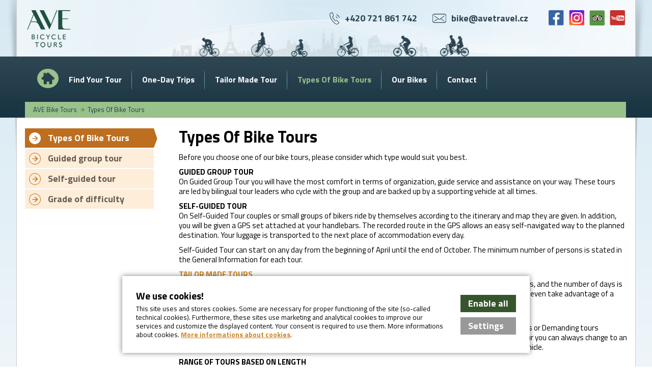

--- FILE ---
content_type: text/html; charset=UTF-8
request_url: https://www.bicycle-tours.cz/types-of-bike-tours
body_size: 5832
content:
<!DOCTYPE html PUBLIC "-//W3C//DTD XHTML 1.1//EN" "http://www.w3.org/TR/xhtml11/DTD/xhtml11.dtd">
<html xmlns="http://www.w3.org/1999/xhtml" xml:lang="en">
<head>
	<meta http-equiv="content-type" content="text/html; charset=utf-8" />
	<meta http-equiv="Content-language" content="en" />
	<meta http-equiv="expires" content="-1" />

	<title>AVE - bicycle tours | Types Of Bike Tours</title>
	<link rel="shortcut icon" href="/favicon.ico" />

	<meta name="viewport" content="width=device-width" />

	<meta name="author" content="PeopleForNet.cz" />
	<meta name="copyright" content="" />

    <meta name="description" content="Types Of Bike Tours;AVE - bicycle tours" />
	<meta name="keywords" content="Types,Bike,Tours,AVE,bicycle,tours,active vacation" />

	<meta name="robots" content="index,follow" />
	<meta name="googlebot" content="index,follow,snippet,archive" />
	<meta http-equiv="imagetoolbar" content="no" />

<meta name="google-site-verification" content="9hw6ZriNQbvEF_drn8ZDAtSkgizlNaVovkfUh_MTMUs" />
 	<link rel="stylesheet" type="text/css" href="/css/reset.css?nocache=1768998724" media="screen, print" />
 	<link rel="stylesheet" type="text/css" href="/css/default.css?nocache=1768998724" media="screen, print" />
	<link rel="stylesheet" type="text/css" href="/css/layout.css?nocache=1768998724" media="screen, print" />
	<link rel="stylesheet" type="text/css" href="/css/content.css?nocache=1768998724" media="screen, print" />
	<link rel="stylesheet" type="text/css" href="/css/flexslider.css?nocache=1768998724" media="screen" />
	<link rel="stylesheet" type="text/css" href="/css/jqvmap.css?nocache=1768998724" media="screen" />
	<link rel="stylesheet" type="text/css" href="/css/notebook.css?nocache=1768998724" media="screen" />
	<link rel="stylesheet" type="text/css" href="/css/tablet.css?nocache=1768998724" media="screen" />
	<link rel="stylesheet" type="text/css" href="/css/mobile.css?nocache=1768998724" media="screen" />
	<link rel="stylesheet" type="text/css" href="/css/galerie.css?nocache=1768998724" media="screen" />
    <link rel="stylesheet" href="/lytebox/lytebox.css" type="text/css" media="screen" />
    <link rel="stylesheet" type="text/css" href="/js/jquery/jquery-ui-1.8.22.custom.css" media="screen" />
    <script type="text/javascript" src="/lytebox/lytebox.js"></script>

    <script type="text/javascript">
        var PID = '';
    </script>

    <script type="text/javascript" src="https://ajax.googleapis.com/ajax/libs/jquery/1.8/jquery.min.js"></script>
    <script type="text/javascript" src="/js/jquery/jquery.easing.1.3.js"></script>
    <script type="text/javascript" src="/js/jquery/jquery.flexslider-min.js"></script>
    <script type="text/javascript" src="/js/jquery/jquery.vmap.js?rnd=1768998724"></script>
    <script type="text/javascript" src="/js/jquery/jquery.vmap.europe.js"></script>
    <script type="text/javascript" src="/js/jquery/jquery.justifiedGallery.min.js"></script>
    <script type="text/javascript" src="/js/jquery/jquery.fixer.js"></script>
    <script type="text/javascript" src="/js/jquery/jquery.nav.js"></script>
    <script type="text/javascript" src="/js/jquery/jquery-ui-1.8.22.custom.min.js"></script>
    <script type="text/javascript" src="/js/jquery/waypoints.min.js"></script>
	<script type="text/javascript" src="/js/jquery/waypoints-sticky.min.js"></script>
    <script type="text/javascript" src="/js/fce.js?rnd=1768998724"></script>
    

	<link href='https://fonts.googleapis.com/css?family=Titillium+Web:400,200,200italic,300,300italic,400italic,600,600italic,700,700italic,900&amp;subset=latin,latin-ext' rel='stylesheet' type='text/css' />


	<link href="/inc/cookies/style.css?nocache=1768998724" rel="stylesheet">
	<script src="/inc/cookies/scripts.js?nocache=1768998724" type="text/javascript"></script>
	<script>
	ANALYTICS = 0;
	MARKETING = 0;
	</script>
		
</head>

<body id="top" >



<div class="screen">
<div class="screen-in">
	<div class="content-width">
		<div class="head">

			<a class="to-home" href="http://www.bicycle-tours.cz/" title="Happy Bike Tours"><span>Happy Bike Tours</span></a>
			
			<div class="topinfo">
				
				<a href="tel:+420721861742" class="phone"><img src="/img/icons/phone.png" alt="Telefon" /><span>+420 721 861 742</span></a>
				<a href="mailto:bike@avetravel.cz" class="post"><img src="/img/icons/post.png" alt="E-mail" /><span>bike@avetravel.cz</span></a>
				
				<div class="head-social">
<a href="https://www.facebook.com/BicycleTours/" onclick="return !window.open(this.href)"><img src="/data/socialnimedia/75cf962a8803a3f57b0c7f1bbda8f9c1.jpg" alt="Facebook" /></a><a href="https://www.instagram.com/avebicycletours/" onclick="return !window.open(this.href)"><img src="/data/socialnimedia/9134f0f3af945a3a40b65e5639c4ab7f.png" alt="Instagram" /></a><a href="https://www.tripadvisor.com/Attraction_Review-g274707-d2191917-Reviews-Ave_Bicycle_Tours_Day_Tours-Prague_Bohemia.html" onclick="return !window.open(this.href)"><img src="/data/socialnimedia/63a3dce27658d890f162f52548c7ac52.jpg" alt="Tripadvisor" /></a><a href="https://www.youtube.com/user/EuropeBicycletour" onclick="return !window.open(this.href)"><img src="/data/socialnimedia/d41a1f9e4bbd981d637754805585231c.jpg" alt="Youtube" /></a>				</div>
			</div>
			
			
			<div class="menu-out content-width z999">
			<ul class="menu">
			<span class="menu-in cols">
<li class="m-home"><a href="http://www.bicycle-tours.cz/" title="Home"><span>Home</span></a></li><li ><a href="http://www.bicycle-tours.cz/find/" title="Find Your Tour"><span>Find Your Tour</span></a></li><li ><a href="http://www.bicycle-tours.cz/one-day-bicycle-trips/" title="ONE DAY BICYCLE TRIPS"><span>One-Day Trips</span></a></li><li ><a href="http://www.bicycle-tours.cz/tailor-made-tour/" title="Tailor Made Tour"><span>Tailor Made Tour</span></a></li><li  class="act"><a href="http://www.bicycle-tours.cz/types-of-bike-tours/" title="Types Of Bike Tours"><span>Types Of Bike Tours</span></a></li><li ><a href="http://www.bicycle-tours.cz/ave-bicycles/" title="Bikes we rent"><span>Our Bikes</span></a></li><li ><a href="http://www.bicycle-tours.cz/contact/" title="Contact"><span>Contact</span></a></li>		</span>	
			</ul>
			</div>
			<!-- <div class="langs">
<a href="http://www.bicycle-tours.cz/types-of-bike-tours" title="English" class="cols act en"><img src="/img/langs/EN.png" alt="English" /></a><a href="http://www.bicycle-tours.cz/cs/typy-tur" title="Česky" class="cols  cz"><img src="/img/langs/CZ.png" alt="Česky" /></a>			</div> -->

			<a class="showmenu" title="" href="javascript:;">
				<img src="/img/showmenu.png" alt="" />
				<strong>MENU</strong>
			</a>

		</div>
		
		
		
		
		
		
            <div class="path">
				<div class="path-in">
				<a href="/">AVE Bike Tours</a> &nbsp;<img src="/img/icons/path_arr.jpg" />&nbsp; Types Of Bike Tours				</div>
			</div>
		<div class="page">
			<div class="page-in cols">
<div class="l-r cols">



<div class="l floating"><ul class="pagemenu"><li class=" act parent"><a href="http://www.bicycle-tours.cz/types-of-bike-tours" title="Types Of Bike Tours"><span>Types Of Bike Tours</span></a></li><li class=""><a href="http://www.bicycle-tours.cz/guided-group-tour" title="Guided group tour"><span>Guided group tour</span></a></li><li class=""><a href="http://www.bicycle-tours.cz/self-guided-tour" title="Self-guided tour"><span>Self-guided tour</span></a></li><li class=""><a href="http://www.bicycle-tours.cz/grade-of-difficulty" title="Grade of difficulty"><span>Grade of difficulty</span></a></li></ul></div><div class="r" id="a-0"><h1>Types Of Bike Tours</h1><div class="format-text">

<p>Before you choose one of our bike tours, please consider which type would suit you best.</p>

<p><strong>GUIDED GROUP TOUR</strong><br />
On Guided Group Tour you will have the most comfort in terms of organization, guide service and assistance on your way. These tours are led by bilingual tour leaders who cycle with the group and are backed up by a supporting vehicle at all times.</p>

<p><strong>SELF-GUIDED TOUR</strong><br />
On Self-Guided Tour couples or small groups of bikers ride by themselves according to the itinerary and map they are given. In addition, you will be given a GPS set attached at your handlebars. The recorded route in the GPS allows an easy self-navigated way to the planned destination. Your luggage is transported to the next place of accommodation every day.</p>

<p>Self-Guided Tour can start on any day from the beginning of April until the end of October. The minimum number of persons is stated in the General Information for each tour.</p>

<p><strong><a href="/tailor-made-tour/">TAILOR MADE TOURS</a></strong><br />
Tailor-Made Tours can be designed to suit your own plans. You may wish to visit certain towns or other sites, and the number of days is not limited. You can ride with your luggage in panniers on your bicycle or have it delivered to the next hotel or even take advantage of a support vehicle and guide.</p>

<p><strong>GRADE OF DIFFICULTY</strong><br />
Refer to the Grade of Difficulty stated in each tour description. Choose between Easy, Moderate, Strenuous or Demanding tours depending on your physical ability and cycling skills and experience. Remember that even on a Strenuous Tour you can always change to an easier ride during a Guided Tour by shortening the daily programme and taking advantage of the support vehicle.</p>

<p><strong>RANGE OF TOURS BASED ON LENGTH</strong><br />
The majority of our tours are one-week tours over eight days seven nights with six biking days. We also offer a two-week leisure tour for those who want to dedicate more time to their holiday and prefer a more relaxed biking programme enriched by more time for sightseeing and relaxation. One-day trips are designed for those who want to make their stay in Prague more enjoyable and turn one or more days into active relaxation.</p>




</div>



</div>
          </div>
	      <div class="clear"></div>
            <h2 class="h1 blue">Recommended multi-day tours</h2>
            <div class="cols boxy">


                <a href="http://www.bicycle-tours.cz/along-vltava-river/" title="" class="box">
<img src="/data/tours/8fa1e35a26ce14db8cbd718592bf0b48.jpg" title="Cesky Krumlov to Prague" alt="Cesky Krumlov to Prague" />        			<span class="box-in">
<span class="rec-price-img">From 660 &euro;</span>								
        				<h3>Cesky Krumlov to Prague</h3>
        				<span class="rec-price">8-days / 7-nights / Guided or Self-guided</span>
        				<span class="box-more">more info &gt;</span>

        			</span>
        			<span class="box-bott"></span>
        		</a>
                <a href="http://www.bicycle-tours.cz/prague-to-vienna/" title="" class="box">
<img src="/data/tours/b44a634e4b6ff862e968f3ef75f89719.jpg" title="Prague to Vienna greenways" alt="Prague to Vienna greenways" />        			<span class="box-in">
<span class="rec-price-img">From 890 &euro;</span>								
        				<h3>Prague to Vienna greenways</h3>
        				<span class="rec-price">8-days / 7-nights / Guided or Self-guided</span>
        				<span class="box-more">more info &gt;</span>

        			</span>
        			<span class="box-bott"></span>
        		</a>
                <a href="http://www.bicycle-tours.cz/prague-to-dresden/" title="" class="box third">
<img src="/data/tours/c94bba7e7d15b936f70c996809e213a3.jpg" title="Prague to Dresden (Along the Elbe River)" alt="Prague to Dresden (Along the Elbe River)" />        			<span class="box-in">
<span class="rec-price-img">From 550 &euro;</span>								
        				<h3>Prague to Dresden (Along the Elbe River)</h3>
        				<span class="rec-price">6-days / 5-nights / Guided or Self-guided</span>
        				<span class="box-more">more info &gt;</span>

        			</span>
        			<span class="box-bott"></span>
        		</a>
</div>            </div>
		</div>
	</div>
	<div class="foot">
		<div class="content-width">
			<div class="foot-in">
				<div class="foot-logo-out"><img src="/img/footlogo.png" alt="" class="foot-logo" /></div>
				<ul class="footmenu">
<li ><a href="http://www.bicycle-tours.cz/" title="AVE Bicycle Tours"><span>Home</span></a></li><li ><a href="http://www.bicycle-tours.cz/booking/" title="Booking conditions"><span>Booking conditions</span></a></li><li ><a href="http://www.bicycle-tours.cz/contact/" title="Contact"><span>Contact</span></a></li><li ><a href="http://www.bicycle-tours.cz/aboutave/" title="About AVE"><span>About AVE</span></a></li><li ><a href="http://www.bicycle-tours.cz/travel-reports/" title="Reviews of AVE bicycle tours"><span>Reviews</span></a></li><li ><a href="http://www.bicycle-tours.cz/gdpr/" title="Personal Data Protection Policy"><span>GDPR</span></a></li>				</ul>

				<div class="foot-social">
<a href="https://www.facebook.com/BicycleTours/" onclick="return !window.open(this.href)"><img src="/data/socialnimedia/75cf962a8803a3f57b0c7f1bbda8f9c1.jpg" alt="Facebook" /></a><a href="https://www.instagram.com/avebicycletours/" onclick="return !window.open(this.href)"><img src="/data/socialnimedia/9134f0f3af945a3a40b65e5639c4ab7f.png" alt="Instagram" /></a><a href="https://www.tripadvisor.com/Attraction_Review-g274707-d2191917-Reviews-Ave_Bicycle_Tours_Day_Tours-Prague_Bohemia.html" onclick="return !window.open(this.href)"><img src="/data/socialnimedia/63a3dce27658d890f162f52548c7ac52.jpg" alt="Tripadvisor" /></a><a href="https://www.youtube.com/user/EuropeBicycletour" onclick="return !window.open(this.href)"><img src="/data/socialnimedia/d41a1f9e4bbd981d637754805585231c.jpg" alt="Youtube" /></a>				</div>

			</div>
			
			<div class="foot-aut">
				<div class="copy">AVE Travel - bicycle tours</div>
				<div class="made">Tvorba www stránek <a href="http://www.peoplefornet.cz" onclick="return !window.open(this.href)">People For Net a.s.</a></div>
			</div>
		</div>
	</div>
	
	
<div class="partneri"><div class="content-width"><a href="http://www.hotelaida.cz" title="Hotel Aida" target="blank">Hotel Aida</a>, <a href="http://www.hotelbishopshouse.cz/" title="Hotel Bishop´s House" target="blank">Hotel Bishop´s House</a>, <a href="https://www.blackstarsuites.cz/" title="Hotel Black Star Suites" target="blank">Hotel Black Star Suites</a>, <a href="http://www.clementin.cz/" title="Hotel Clementin" target="blank">Hotel Clementin</a>, <a href="https://www.hotelessence.cz/" title="Hotel Essence" target="blank">Hotel Essence</a>, <a href="http://www.hotelgoldenstar.cz/" title="Hotel Golden Star" target="blank">Hotel Golden Star</a>, <a href="https://www.hotelharmony.cz/" title="Hotel Harmony" target="blank">Hotel Harmony</a>, <a href="http://www.hotelmonastery.cz/" title="Hotel Monastery" target="blank">Hotel Monastery</a>, <a href="http://www.hotelmucha.cz/" title="Hotel Mucha" target="blank">Hotel Mucha</a>, <a href="https://www.hotelredlion.cz/" title="Hotel Red Lion" target="blank">Hotel Red Lion</a>, <a href="http://www.hoteltaurus.cz/" title="Hotel Taurus" target="blank">Hotel Taurus</a>, <a href="http://www.hoteltheatrino.cz/" title="Hotel Theatrino" target="blank">Hotel Theatrino</a>, <a href="http://www.hotelthreestorks.cz/" title="Hotel Three Storks" target="blank">Hotel Three Storks</a>, <a href="http://www.hotelwaldstein.cz/" title="Hotel Waldstein" target="blank">Hotel Waldstein</a>, <a href="https://www.restaurant-guide.cz/en/" title="Prague restaurants" target="blank">Prague restaurants</a></div></div>	
</div>

	<!-- <div class="side-social">
<a href="https://www.facebook.com/BicycleTours/" onclick="return !window.open(this.href)"><img src="/data/socialnimedia/17c53f779dcc7600e2bafa1b119de0fe.jpg" alt="Facebook" title="Facebook" /></a><a href="https://www.instagram.com/avebicycletours/" onclick="return !window.open(this.href)"><img src="/data/socialnimedia/20c8f8cf7e613b41cdf092f1515de87a.png" alt="Instagram" title="Instagram" /></a><a href="https://www.tripadvisor.com/Attraction_Review-g274707-d2191917-Reviews-Ave_Bicycle_Tours_Day_Tours-Prague_Bohemia.html" onclick="return !window.open(this.href)"><img src="/data/socialnimedia/27b6fffa11c44b2ac808ebdeca2cd60e.jpg" alt="Tripadvisor" title="Tripadvisor" /></a><a href="https://www.youtube.com/user/EuropeBicycletour" onclick="return !window.open(this.href)"><img src="/data/socialnimedia/5c5d32a90eae92d73aba4cd3c2656076.jpg" alt="Youtube" title="Youtube" /></a>	</div> -->
</div>


<style>
.cookies-popup-short {
	position: fixed;
	bottom: 2em;
	left: 50%;
	transform: translateX(-50%);
	box-shadow: rgba(0,0,0,0.5) 0 0 10px;
	background-color: white;
	padding: 2em;
	font-size: 90%;
	width: 800px;
	max-width: 96%;
	text-align: left;
	z-index: 999999;
	box-sizing: border-box;
}
.cookies-popup-short-in {
	display: flex;
	justify-content: space-between;
	align-items: center;
}
.cookies-popup-short-in p {
	padding: 0;
}
.cookies-popup-short-buttons {
	display: flex;
	flex-direction: column;
	margin-left: 30px;
	white-space: nowrap;
}
.cookies-popup-short-buttons > * {
	padding-inline: 2em;
}
.cookies-button-disable {
	background-color: #999;
}

@media (max-width:767px) {	
	.cookies-popup-short {
		bottom: 7em;	
	}
	.cookies-popup-short-in {
		flex-direction: column;
	}
	.cookies-popup-short-buttons {
		margin-left: 0;
		margin-top: 20px;
	}
}
</style>
<div id="cookies-shortpopup" class="cookies-popup-short">
	<div class="cookies-popup-short-in">
		<div>
			<h3 class="tmg-0">We use cookies!</h3>            
			
<p>This site uses and stores cookies. Some are necessary for proper functioning of the site (so-called technical cookies). Furthermore, these sites use marketing and analytical cookies to improve our services and customize the displayed content. Your consent is required to use them. More informations about cookies. <a href="cookies">More informations about cookies</a>.</p>
		</div>
		<form method="post" onsubmit="return false">
			<div class="cookies-popup-short-buttons">
				<a href="#" class="button bmg-10" onclick="return !saveCookies(1, false)">Enable all</a>
				<a href="#" class="button cookies-button-disable" onclick="return !ocCookiePopup(true)">Settings</a>
			</div>
		</form>
	</div>
</div><div id="cookies-canvas" class="cookies-canvas hidden"></div>
<div id="cookies-popup" class="format-text cookies-popup hidden">
	<h2>We use cookies!</h2>
	
<p>This site uses and stores cookies. Some are necessary for proper functioning of the site (so-called technical cookies). Furthermore, these sites use marketing and analytical cookies to improve our services and customize the displayed content. Your consent is required to use them. More informations about cookies. <a href="cookies">More informations about cookies</a>.</p>
	
	<form method="post" onsubmit="return false">
		<span class="inline-block rmg-10 bmg-10"><input type="checkbox" name="tcks" id="tcks" value="Y" class="check" checked disabled /><label class="checkbox" for="tcks">Technical cookies</label></span>
		<span class="inline-block rmg-10 bmg-10"><input type="checkbox" name="acks" id="acks" value="Y" class="check" /><label class="checkbox" for="acks">Analytical cookies</label></span>
		<span class="inline-block rmg-10 bmg-10"><input type="checkbox" name="mcks" id="mcks" value="Y" class="check" /><label class="checkbox" for="mcks">Marketing cookies</label></span>
		<div class="cookies-popup-buttons">
			<a href="#" class="button cookies-button-disable" onclick="return !saveCookies(0, true)">Save settings</a>
			<a href="#" class="button" onclick="return !saveCookies(1, true)">Enable all</a>
		</div>
	</form>
</div><script>
head_analytics = '<!-- Google Tag Manager --><script>(function(w,d,s,l,i){w[l]=w[l]||[];w[l].push({\'gtm.start\':new Date().getTime(),event:\'gtm.js\'});var f=d.getElementsByTagName(s)[0],j=d.createElement(s),dl=l!=\'dataLayer\'?\'&l=\'+l:\'\';j.async=true;j.src=\'https://www.googletagmanager.com/gtm.js?id=\'+i+dl;f.parentNode.insertBefore(j,f);})(window,document,\'script\',\'dataLayer\',\'GTM-K55G5DT\');</'+'script><!-- End Google Tag Manager -->';
body_analytics = '<!-- Google Tag Manager (noscript) --><noscript><iframe src="https://www.googletagmanager.com/ns.html?id=GTM-K55G5DT"height="0" width="0" style="display:none;visibility:hidden"></iframe></'+'noscript><!-- End Google Tag Manager (noscript) -->';
head_marketing = '';
body_marketing = '';
</script>

</body>
</html>

--- FILE ---
content_type: text/css
request_url: https://www.bicycle-tours.cz/css/default.css?nocache=1768998724
body_size: 2056
content:
.cols:after, .clearfix:after { content:"."; display:block; height:0; clear:both; visibility:hidden; }
* html .cols, * html .clearfix	{ height:1%; }
.clearfix	{ display:block; }
.clearfix, .cols { =zoom:1;} 




textarea, input, select {
	font-size:13px;
	font-family:Titillium Web, tahoma, sans serif;
}

/*** default ***/
td, th {
	_font-size /**/:80%;
	padding:0;
}
.transparent, .transparent td, .transparent th {
	border:0!important;
	background:none!important;
	text-align:left;
}
input.kod {
	width:190px!important;
}
.check {
	width:auto!important;
	border:0!important;
	margin:0 0 0 0!important;
	padding:0!important;
	background:none!important;
	border-radius:0!important;
	position:relative;
	top:1px;
}
a {
  text-decoration:underline;
  font-weight:bold;
}
a:hover {
  text-decoration:none;
}
img {
	border:0;
}
hr {
	border:1px solid #F9F9F1;
	border-bottom:1px solid #DED7C7;
}
table {
	border-collapse:collapse;
	border-spacing:0;
}
form {
	margin:0;
	padding:0;
}
input, textarea, select {
	background:#fff;
	padding:4px;
	border:1px solid #666!important;
	color:#000;
	border-radius:2px;
	max-width:100%!important;
}
textarea {
	overflow:auto;
	width:100%!important;
}
select {
	cursor:pointer;
}
label {
	font-weight:normal;
}
input.submit {
  padding:10px 15px 10px 15px;
	=padding:0 0 0 0;
	cursor:hand;
	cursor:pointer;
	width:auto!important;
	color:#fff;
	font-size:18px;
	margin:0 0 0 0;
	line-height:1em;
	height:auto;
	background:#BC6F1D;
	font-weight:bold;
	text-align:center;
	border:none!important;
	text-transform:uppercase;
}
a.to-home {
	display:block;
	position:absolute;
	top:0;
	z-index:5!important;
}
a.to-home span {
	display:none;
}
.hidden {
	display:none;
}
p {
	margin:0 0 0 0;
	padding:0 0 15px 0;
	line-height:1.3em!important;
}
.clear {
	clear:both;
	font-size:0px;
	line-height:0px;
	height:0px;
}
.clear-absolute {
  display:block;
	clear:both;
}
.block {
	display:block!important;
}
.t-center {
	text-align:center!important;
}
.t-left {
	text-align:left!important;
}
.t-right {
	text-align:right!important;
}
.no-float {
	float:none!important;
}
.f-right {
	float:right!important;
}
.f-left {
	float:left!important;
}
img.f-left {
	margin:0 15px 5px 0;
}
img.f-right {
	margin:0 0 5px 15px;
}
.small-font {
	font-size:90%!important;
}
.small-font2 {
	font-size:80%!important;
}
.big-font {
	font-size:110%!important;
}
.big-font2 {
	font-size:130%!important;
}
.big-font3 {
	font-size:200%!important;
}
.bold {
	font-weight:bold!important;
}
.no-bord {
	border:0!important;
}
.no-r-mg {
	margin-right:0!important;
}
.no-l-mg {
	margin-left:0!important;
}
.no-b-mg {
	margin-bottom:0!important;
}
.no-padd {
	padding:0!important;
}
.no-bg {
	background:none!important;
}
.no-bold {
	font-weight:normal!important;
}
.no-float {
	float:none!important;
}
.inline {
	display:inline!important;
}
.block {
	display:block!important;
}
.w-100pro {
	width:100%!important;
}
img.max-100pro {
	max-width:100%!important;
}
.w-90pro {
	width:95%!important;
}
.wauto {
	width:auto!important;
}
.v-top {
	vertical-align:top!important;
}
.v-center {
	vertical-align:middle!important;
}
.v-bott {
	vertical-align:bottom;
}
.red {
	color:red!important;
}
.green {
	color:#98C08B!important;
}
.darkgreen {
	color:#3e5b32!important;
}
.blue {
	color:#5FC3EB!important;
}
.black {
	color:black!important;
}
.grey {
	color:#666!important;
}
.white {
	color:white!important;
}
.yellow {
	color:#AF9D49!important;
}
.orange {
	color:#BC6F1D!important;
}
.lightorange {
	color:#F1AC64!important;
}
.brown {
	color:#C75A1E!important;
}
.orange2 {
	color:#E36332!important;
}
.delmsg {
	color:Red!important;
	font-weight:bold;
}
.orange-bg {
	background:#F5A700!important;
}
.green-bg {
	background:#93BC19!important;
}
.blue-bg {
	background:#5FC3EB!important;
}
.red-bg {
	background:red!important;
	color:white!important;
	padding:0 5px 0 5px!important;
}
.nowrap {
	white-space:nowrap!important;
}
.only-print {
	display:none;
}
.overflow {
	overflow: auto!important;
}

.pc-hidden, .tablet-show {
	display:none!important;
}

/*** bottom margin ***/
.bmg-3 {margin-bottom:3px!important}
.bmg-5 {margin-bottom:5px!important}
.bmg-15 {margin-bottom:15px!important}
.bmg-10 {margin-bottom:10px!important}
.bmg-20 {margin-bottom:20px!important}
.bmg-30 {margin-bottom:30px!important}

/*** top margin ***/
.tmg--10 {margin-top:-10px;position:relative;z-index:10;}
.tmg--20 {margin-top:-20px;position:relative;z-index:10;}
.tmg--40 {margin-top:-40px;position:relative;z-index:10;}
.tmg--50 {margin-top:-50px;position:relative;z-index:10;}
.tmg--60 {margin-top:-60px;position:relative;z-index:10;}
.tmg--80 {margin-top:-80px;position:relative;z-index:10;}
.tmg-0 {margin-top:0px!important}
.tmg-3 {margin-top:3px!important}
.tmg-4 {margin-top:4px!important}
.tmg-5 {margin-top:5px!important}
.tmg-15 {margin-top:15px!important}
.tmg-10 {margin-top:10px!important}
.tmg-20 {margin-top:20px!important}
.tmg-30 {margin-top:30px!important}
.tmg-35 {margin-top:35px!important}
.tmg-40 {margin-top:40px!important}
.tmg-45 {margin-top:45px!important}
.tmg-50 {margin-top:50px!important}

/*** right margin ***/
.rmg-0 {margin-right:0px!important}
.rmg-3 {margin-right:3px!important}
.rmg-5 {margin-right:5px!important}
.rmg-7 {margin-right:7px!important}
.rmg-15 {margin-right:15px!important}
.rmg-10 {margin-right:10px!important}
.rmg-20 {margin-right:20px!important}
.rmg-30 {margin-right:30px!important}
.rmg-50 {margin-right:50px!important}

/*** left margin ***/
.lmg-3 {margin-left:3px!important}
.lmg-5 {margin-left:5px!important}
.lmg-15 {margin-left:15px!important}
.lmg-10 {margin-left:10px!important}
.lmg-20 {margin-left:20px!important}
.lmg-30 {margin-left:30px!important}
.lmg-50 {margin-left:50px!important}
.lmg-80 {margin-left:80px!important}
.lmg-100 {margin-left:100px!important}
.lmg-140 {margin-left:140px!important}

/*** bottom padding ***/
.bpd-0 {padding-bottom:0!important;}

/*** left padding ***/
.lpd-5 {padding-left:5px!important;}
.lpd-10 {padding-left:10px!important;}

/*** top padding ***/
.tpd-8 {
	padding-top:8px!important;
}



/**** hlasky a chyby **********************************************************/

tr.formerror label, tr.form-error label, .error-color {
	color:red!important;
}
tr.formerror input, tr.formerror textarea,
tr.form-error input, tr.form-error textarea, span.form-error input, .error-border {
	border:1px solid red!important;
}
.report {
	padding:15px 15px 15px 15px;
	text-align:left;
	margin:0 0 10px 0;
	font-weight:bold;
	border-radius:5px;
}
.err {
	background:#CF2121;
	color:white;
	border:1px solid #CE3434;
}
.ok {
	background:#5EB52A;
	color:white;
	border:1px solid #5EB52A;
}
.warning {
	background:#D9A60D;
	color:white;
	border:1px solid #B78A04;
}
.err strong, .err a, .ok strong, .ok a, .warning strong, .warning a {
	color:white;
}
.info {
	background:#eee;
	color:black;
	border:1px solid #ccc;
}
.info strong {
	color:black;
}






/**** forms **********************************************************/

.half {width:48%!important;}
.period {width:371px!important;}
.two-period {width:778px!important;}
.extratiny {width:20px!important;}
.tiny {width:35px!important;}
.small {width:50px!important;}
.little {width:70px!important;}
.normal {width:150px!important;}
.medium {width:190px!important;}
.bigmedium {width:215px!important;}
.middle {width:230px!important;}
.middleplus {width:250px!important;}
.moremiddle {width:270px!important;}
.big {width:350px!important;}
.morebig {width:410px!important;}
.extrabig {width:450px!important;}
.huge {width:575px!important;}
.extramax {width:610px!important}
.max {width:690px!important}

.smalllong {height:35px!important;}
.nolong {height:50px!important;}
.long {height:100px!important;}
.biglong {height:200px!important;}
.extralong {height:300px!important;}
.maxlong {height:500px!important;}




--- FILE ---
content_type: text/css
request_url: https://www.bicycle-tours.cz/css/layout.css?nocache=1768998724
body_size: 2300
content:
body {  margin:0 0 0 0;  padding:0;  font:15px Titillium Web, tahoma, arial, verdana, sans serif;  text-align:center;  color:#000;  line-height:1em;  background:url(../img/bg.jpg) repeat-x top left #fff;}a.to-home {  margin:20px 0 0 20px;	width:117px;	height:73px;	background:url(../img/logo.png) no-repeat top left;}/**** layout **********************************************************/div.screen {	text-align:left;	background:url(../img/top_shadow.png) no-repeat top center ;}div.page {	padding:232px 0 0 0;}div.page-in {	padding:20px 16px 100px 16px;	margin:0 -1px 0 -1px;	border-left:1px solid #ccc;	border-right:1px solid #ccc;	background:url(../img/foot_bikers.png) no-repeat bottom left white;}.homepage div.page-in {	padding-top:0;}.content-width {	position:relative;	width:1214px;	height:auto;	margin:0 auto 0 auto;}div.l-r {	margin:0 0 20px 0;	padding:0 0 15px 0;	border-bottom:1px solid #CCCCCC;	position:relative;}div.l {	float:left;	width:260px;}div.r {	float:right;	width:880px;}.floating {	position:absolute;	top:0;}/**** head **********************************************************/div.head {	height:111px;	width:100%;	position:absolute;	top:0;	left:-1px;	z-index:3;	background:url(../img/head.jpg) no-repeat top center;	border-left:1px solid #ccc;	border-right:1px solid #ccc;}/*** foot side ***/div.side-social {	position:absolute;	left:0;	top:250px;	z-index:999;}div.side-social a {	display:block;	margin:0 0 7px 0;}/*** topinfo ***/div.topinfo {	position:absolute;	right:20px;	top:20px;	display:flex;}div.topinfo > * {	display:flex;	align-items:center;	text-decoration:none;	color:#2D4551;	margin:0 0 0 30px;	font-size:120%;}div.topinfo > * img {	margin:0 10px 0 0;}div.topinfo > a:hover {	color:black;}div.topinfo .head-social img {	width:30px;	margin:0 0 0 10px;}/*** langs ***/div.langs {	position:absolute;	top:20px;	right:20px;}div.langs a {	display:block;	float:left;	margin:0 0 0 0;	width:37px;	height:37px;}div.langs a img {	display:block;	margin:4px 0 0 4px;}div.langs a.act {	background:url(../img/langs/act.png) no-repeat top left;}div.langs-menu {	display:none;	position:absolute;	top:50px;	right:11px;	background:#99C18B;	padding:2px 4px 2px 4px;	border-radius:16px;}div.langs-menu a {	display:block;	margin:2px 0 2px 0;}div.langs-menu a img {	display:block;}/*** path ***/div.path {	position:absolute;	top:200px;	margin:0 16px 0 16px;	width:1180px;	color:#203A47;	font-weight:normal;}div.path-in {	padding:8px 16px 8px 16px;	background:#99C18B;	font-size:13px;}div.path a {	text-decoration:none;	color:#203A47;	font-weight:normal;}div.path a:hover {	text-decoration:underline;}/*** menu ***/ul.menu {	position:absolute;	top:135px;	left:40px;	margin:0;	padding:0;}ul.menu li {	float:left;	padding:0;	margin:0;}ul.menu li a {	float:left;	display:block;	color:white;	text-decoration:none;	font-size:16px;	font-weight:bold;	padding:14px 20px 14px 20px;	background:url(../img/menu/bord.png) no-repeat right center;}ul.menu li.m-home a {	width:42px;	height:38px;	background:url(../img/icons/home.png) no-repeat top left;	margin:0 0 0 0;	padding:0;}ul.menu li.m-home a span {	display:none;}ul.menu li a:hover {	color:#ddd;}ul.menu li.act a {	color:#99C18B;}ul.menu.stuck {	position: fixed;	width: 100%;	background-image:url(../img/menu/bg.jpg);	background-position:top center;	left: 0;	top: 0;	z-index:99;}ul.menu.stuck a {}ul.menu.stuck span.menu-in {	display:block;	width:1134px;	margin:auto;	padding:15px 0 10px 0;}.z999 {	position:relative;	z-index:999!important;}.sticky-wrapper {	height:auto!important;}/*** showmenu ***/a.showmenu {	display:none;	position:absolute;	top:123px;	left:10px;	text-decoration:none;	color:white;	font-size:16px;	text-transform:uppercase;	padding:0 0 0 0;	border-radius:3px;}a.showmenu img {	display:block;	float:left;	margin:0 8px 0 0;}a.showmenu strong {	display:block;	float:left;	margin:10px 0 0 0;	font-weight:bold;}a.showmenu:hover {	color:#ddd;}/*** pagemenu ***/ul.pagemenu li {	padding:0 7px 0 0;	height:38px;	margin:0 0 2px 0;}ul.pagemenu li a {	display:block;	height:38px;	line-height:38px;	background:url(../img/submenu/li.png) no-repeat 8px 8px #FEEDD9;	color:#655D52;	text-decoration:none;	font-weight:bold;	font-size:18px;	margin:0 0 0 0;	padding:0 0 0 45px;}ul.pagemenu li.pagemenu-up a {	background-image:url(../img/submenu/li_up.png);}ul.pagemenu li a:hover {	background-color:#FDD9AC;	color:#A56A1E;}ul.pagemenu li.act {	background:url(../img/submenu/act_arr.gif) no-repeat right top;}ul.pagemenu li.act a {	background:url(../img/submenu/li_act.png) no-repeat 8px 8px #BD6E1F;	color:white;}ul.pagemenu li.act.pagemenu-up {	background:none;}ul.pagemenu li.act.pagemenu-up a {	background:url(../img/submenu/li_up.png) no-repeat 8px 8px #FEEDD9;	color:#655D52;}ul.pagemenu li.act.pagemenu-up a:hover {	background-color:#FDD9AC;	color:#A56A1E;}/*** ul-up ***/ul.ul-up li {	padding:0 7px 0 0;	height:38px;	margin:0 0 2px 0;}ul.ul-up li a {	display:block;	height:38px;	line-height:38px;	background:url(../img/submenu/li_up.png) no-repeat 8px 8px #FEEDD9;	color:#655D52;	text-decoration:none;	font-weight:bold;	font-size:18px;	margin:0 0 0 0;	padding:0 0 0 45px;}ul.ul-up li a:hover {	background-color:#FDD9AC;	color:#A56A1E;}ul.ul-up li.act {	background:none;}ul.ul-up li.act a {	background:url(../img/submenu/li_up.png) no-repeat 8px 8px #FEEDD9;	color:#655D52;}ul.ul-up li.act a:hover {	background-color:#FDD9AC;	color:#A56A1E;}/*** slider ***/.flexslider-out {	position:relative;	top:-35px;	border:5px solid #98C08B;	background:white;	display:flex;	justify-content:space-between;}.flexslider-out .search-box {	flex:1;}.flexslider-out .flexslider {	flex:2;	margin:0 0 0 0;	height:auto;}.flexslider-out .flexslider .slides, .flexslider-out .flexslider .slides li, .flexslider-out .flexslider .slides, .flexslider-out .flexslider .slides li a {	height:100%;}.flexslider-out .flexslider .slides li a {	background-size:cover;	background-position:center center;	display:block;}.flexslider li span.slide-desc {	position:absolute;	bottom:15px;	left:0;	color:white;}.flexslider li span.slide-desc span {	float:left;	background-color:rgba(80, 107, 71, 0.8);	padding:20px 20px 20px 20px;	font-size:26px;	font-weight:normal;}.flexslider li span.slide-desc em {	float:left;	background-color:rgba(55, 85, 44, 0.8);	padding:20px 20px 20px 20px;	font-style:normal;	font-weight:normal;	font-size:16px;}.flexslider li span.slide-desc em:hover {	background-color:rgba(55, 85, 44, 1);}.flexslider-detail {	position:relative;	top:0;	float:right;	margin:0 0 0 0;	width:50%;	height:auto;	border:none;	background:none;}.flexslider-detail img {	width:100%;	display:block;}.flexslider-detail .flex-direction-nav a {	width: 19px;	height: 35px;	margin: -17px 0 0 20px;	background-size: contain;}.flexslider-detail .flex-direction-nav .flex-next {	margin: -17px 20px 0 0;	background-size: contain;}/**** foot **********************************************************/div.foot {	background:url(../img/foot_bg.jpg) repeat-x top center #1A3542;	color:#cdcdcd;}div.foot-in {	background:url(../img/foot_bg.jpg) repeat-x top center #1A3542;	padding:40px 16px 15px 16px;	display:flex;	align-items:center;	justify-content:space-between;}div.foot strong {	color:#ddd;}div.foot a {	color:#cdcdcd;	font-weight:normal;	text-decoration:none;}div.foot a:hover {	color:#aaa;	text-decoration:none;}img.foot-logo {	margin:0 0 0 0;}/*** footmenu ***/ul.footmenu {	margin:0;	padding:0;	display:flex;	flex-wrap:wrap;}ul.footmenu li {	padding:0;	margin:0;}ul.footmenu li a {	float:left;	display:block;	color:white;	text-decoration:none;	font-size:18px;	font-weight:bold;	padding:14px 25px 14px 25px;}ul.footmenu li:last-child a {	background:none;}ul.footmenu li a:hover {	color:#ddd;}ul.footmenu li.act a {	color:#99C18B;}/*** foot social ***/div.foot-social {}div.foot-social a {	display:inline-block;	margin:0 0 0 10px;}/*** foot aut ***/div.foot-aut {	color:#cdcdcd;	text-align:left;	padding:0 16px 15px 16px;}div.copy {	margin:0 0 10px 0;	font-size:14px;}div.made {	font-size:12px;}/**** partneri **********************************************************/div.partneri {	background:#2C4450;	color:#BFC4C8;	padding:15px 0 15px 0;}div.partneri a {	color:#BFC4C8;	text-decoration:none;	font-weight:normal;	font-size:13px;	display:inline-block;	margin:0 0 0 5px;	white-space:nowrap;}/*** popup ***/.canvas {	width:100%;	height:100%;	position:fixed;	top:0;	left:0;	background:rgba(0,0,0,0.8);	z-index:9998;}.popup {	width:630px;	max-width: 96%;	height:auto;	position:absolute;	top:100px;	left:50%;	transform: translateX(-50%);	background:white;	padding:10px;	z-index:9999;	text-align:center;		box-sizing:border-box;}.popup-in {	position:relative;}.popup-close {	position:absolute;	right: 0;	top: 0;}

--- FILE ---
content_type: text/css
request_url: https://www.bicycle-tours.cz/css/content.css?nocache=1768998724
body_size: 2996
content:
a {
  color:#CD8729;
  text-decoration:underline;
}
a:hover {
  text-decoration:none;
}

h1, .h1 {
	margin:0 0 15px 0;
	padding:0 0 0 0;
	font-size:32px;
	line-height:1em;
	font-weight:bold;
	color:black;
}

h2, .h2 {
	margin:20px 0 10px 0;
	padding:0;
	font-size:24px;
	color:#000;
	line-height:1.3em;
}
h3, .h3 {
	margin:15px 0 5px 0;
	padding:0;
	font-size:19px;
	color:#000;
	line-height:1.3em;
}
h4, .h4 {
	margin:10px 0 3px 0;
	padding:0;
	font-size:17px;
	color:#000;
	line-height:1.3em;
}
h5, .h5 {
	margin:0 0 3px 0;
	padding:0;
	font-size:13px;
	color:#000;
	font-weight:normal;
	line-height:1.3em;
}
.h-menu {
	font-size:28px;
	line-height:1em;
	color:#BC6F1D;
	font-weight:normal;
	margin:40px 0 10px 0;
	padding:10px 0 0 30px;
	background:url(../img/icons/h_arr.png) no-repeat 0 13px;
}
.kotva {
	position:relative;
	top:-60px;
}

.blok {
	padding:15px;
	background:#f5f5f5;
	border:1px solid #e5e5e5;
	border-bottom:2px solid #e5e5e5;
}
.blok-orange {
	background:#FEEDD9;
	border-color:#BC6F1D;
}


/**** format text **********************************************************/

div.format-text {
}
div.format-text h2, div.format-text h3, div.format-text h4, div.format-text h5 {
	font-weight:bold;
	margin-top:0;
}
div.format-text table {
	border-collapse:collapse;
	border-spacing:0;
	width:100%;
	border:0!important;
	margin:0 0 10px 0;
}
div.format-text table th, div.format-text table td {
	white-space:nowrap;
	vertical-align:top;
	padding:8px 5px 5px 0;
	border:0!important;
}
div.format-text table thead th {
	padding-right:0;
}
div.format-text table td, div.format-text table th {
	border-bottom:1px solid #ccc!important;
}
div.format-text table td {
	padding:5px 0 5px 0;
}
div.format-text p {
	margin:0 0 0 0;
	padding:0 0 10px 0;
}
div.format-text hr {
	border:#fff;
	border-bottom:1px solid #ccc;
}
div.format-text ul, div.format-text ol {
	margin:0 0 10px 25px;
	padding:0;
	line-height:1.2em;
}
div.format-text ul li {
	list-style:disc;
	margin:0 0 7px 0;
	padding:0 0 0 0;
	text-align:left;
}
div.format-text ol li {
	margin:0 0 7px 25px;
	padding:0 0 0 0;
	text-align:left;
}
div.format-text ul.double-li {
	float:left;
	width:260px;
	margin-right:20px;
}
div.format-text img {
	border:2px solid #ccc;
	margin:0 0 5px 0;
}
div.format-text img.f-left {
	margin:0 15px 5px 0;
}
div.format-text img.f-right {
	margin:0 0 5px 15px;
}
div.format-text .half {
	width:480px!important;
}
div.unusedfotos a, div.galerie a {
	display:block;
	float:left;
	width:162px;
	height:120px;
	text-align:center!important;
	border:1px solid #ccc;
	background:white;
	margin:0 7px 7px 0;
}
div.unusedfotos a span, div.galerie a span {
	display:table-cell;
	width:162px;
	height:120px;
	text-align:center!important;
	vertical-align:middle;
}
div.unusedfotos a img, div.galerie a img {
	display:block;
	float:none;
	margin:0 auto 0 auto;
	border:none;
}
div.format-text a:hover, div.unusedfotos a:hover, div.galerie a:hover {
	border-color:#aaa;
}
div.unusedfotos a:hover img, div.galerie a:hover img {
	border:none;
}

/*** ul def ***/
ul.def {
	margin:0 0 0 0;
	padding:0;
}
ul.def li {
	margin:0 0 9px 0;
	padding:0 0 0 0;
	line-height:1.3em;
	color:#07892F;
	font-weight:bold;
}


/*** table1 ***/
table.table1 {
	width:100%;
}
table.table1 th, table.table1 td {
	vertical-align:top;
}
table.table1 th {
	width:130px;
	font-size:90%;
	vertical-align:top;
	padding:10px 10px 5px 0;
	color:#292323;
	text-align:left;
	text-transform:uppercase;
}
table.table1 thead th {
	padding-right:0;
}
table.table1 td, table.table1 th {
	background:url(../img/line.gif) no-repeat bottom center;
}
table.table1 td {
	padding:5px 0 5px 0;
}
table.table1 input {
	width:250px;
}
table.table1 textarea {
	width:90%;
	height:100px;
}
table.table1 img {
  border:none;
}


/*** table2 ***/
table.table2 {
	width:100%;
}
table.table2 th {
	width:130px;
	text-align:left;
}
table.table2 td, table.table2 th {
	background:#F5F5F5;
	border-bottom:2px solid white;
	vertical-align:middle;
	padding:10px 15px 10px 15px;
}
table.table2 tr:nth-child(odd) td, table.table2 tr:nth-child(odd) th {
	background:#efefef;
}
table.table2 thead tr th {
	background:#999!important;
	border-bottom:2px solid #888!important;
	vertical-align:middle;
	padding:5px 15px 5px 15px;
	color:white;
}


/*tour-terms*/
table.tour-terms th {
	font-size:16px;
	width:90px;
}
table.tour-terms th, table.tour-terms td {
	vertical-align:top;
	line-height:1.4em;
}
table.tour-terms p {
	padding:0;
}

/*tour-itinerary*/
table.tour-itinerary h4 {
	margin:0 0 5px 0;
}
table.tour-itinerary h4 strong {
	font-weight:bold;
	color:#BC701E;
}
table.tour-itinerary p {
	padding:0 0 0 0;
}


/*** book dates ***/
table.book-dates {
	float:right;
	border:1px solid #EBB87E;
}
table.book-dates td {
	background:#FEEDD9;
	color:black;
	padding:5px 5px 5px 5px;
	font-size:13px;
	font-weight:bold;
	border-bottom:1px solid #EBB87E;
}
table.book-dates tr.odd td {
	background:#FEE8CD;
}



/*** button ***/
.button {
	display:inline-block;
	background:#36552C;
	padding:8px 15px 8px 15px;
	color:white;
	font-weight:bold;
	text-decoration:none;
	font-size:18px;
	line-height:1em;
}
a.button:hover {
	background:black;
}


/**** boxy **********************************************************/
a.box {
	width:371px;
	margin:0 34px 0 0;
	float:left;
	font-weight:normal;
	text-decoration:none;
	color:white;
	position: relative;
}
a.box.third {
	margin:0 0 0 0;
}
a.box img {
	display:block;
	border:1px solid #98C08B;
}
a.box span {
	display:block;
}
a.box span.box-in {
	background:#99C18C;
	padding:15px;
	position:relative;
}
a.box h3 {
	color:white;
	font-size:22px;
	font-weight:bold;
	margin:0 0 5px 0;
	line-height:1.1em;
	height:50px;
	overflow:hidden;
}
a.box span.rec-price-img {
	position: absolute;
	right: 0.7em;
	transform: translateY(calc(-1*(100% + 1.5em)));
	text-transform: uppercase;
	font-size: 130%;
	text-shadow: black 0 0 5px, black 0 0 2px;
	font-weight: bold;
}
a.box span.rec-price {
	color:#366d23;
	font-size:22px;
	line-height:1.1em;
	width:240px;
	height:50px;
	overflow:hidden;
}
a.box span.box-more {
	position:absolute;
	right:0;
	bottom:0;
	color:#fff;
	font-size:16px;
	line-height:1em;
	padding:10px 10px 10px 10px;
	background:#36552C;
}
a.box span.box-bott {
	height:3px;
	background:#37562C;
	border-left:3px solid white;
}

a.box:hover span.box-more {
	background:#BC6F1D;
}
a.box:hover span.box-bott {
	background:#BC6F1D;
}
a.box:hover span.box-in {
	background:#FEEDD9;
}
a.box:hover img {
	border-color:#BC6F1D;
}
a.box:hover h3 {
	color:#BC6F1D;
}
a.box:hover span.rec-price {
	color:#BC6F1D;
}




/*** tours-rows ***/
.tours-rows {
	padding:10px;
	border:1px solid #CCCCCC;
	border-bottom-width:2px;
	margin:0 0 15px 0;
}
.tours-rows > * {
	border-bottom:1px solid #CCCCCC;
	padding:10px;
	text-decoration:none;
	font-weight:normal;
	display:block;
	line-height:1.3em;
}
.tours-rows > *:last-child {
	border-bottom:0;
}
.tours-rows-item-date {
	display:block;
	color:#99C18C;
	margin:0 0 5px 0;
}
.tours-rows-item-title {
	display:block;
	color:#36552C;
	font-size:120%;
	font-weight:bold;
}

.tours-rows > a:hover {
	background:#EEEEEE;
}

/*** search ***/
div.search-map {
	text-align:right;
}

div.search-box-in {
	background:#FEEDD9;
	border:1px solid #BC6F1D;
	border-bottom:2px solid #BC6F1D;
	padding:15px 15px 15px 15px;
	margin:0 0 0 0;
}
.flexslider-out div.search-box-in {
	border:none;
}
div.search-box-in h4 {
	margin:0 0 5px 0;
}
div.search-box-in .check-col {
	float:left;
	width:105px;
	margin:0 5px 5px 0;
	font-size:12px;
	color:#776652;
}
div.search-box-in .check-col .check {
	margin:0 7px 0 0!important;
	border-color:#776652!important;
}
div.search-box-in input.submit {
	padding:8px 50px 8px 50px;
	font-size:32px;
	text-transform:none;
	display:inline-block;
}
div.search-box-in input.submit.reset {
	padding:8px 15px 8px 15px;
	background:#999;
}

div#vmap {
	width:650px;
	height:498px;
	float:right;
}




/**** fotogalerie **********************************************************/
div.fotogalerie-in {
	margin:0 0 25px 0;
	background:#f5f5f5;
	border:1px solid #e5e5e5;
}




/*** tour box ***/
a.tour-box {
	display:block;
	font-weight:normal;
	text-decoration:none;
	color:#444;
	position:relative;
	margin:0 0 15px 0;
}
a.tour-box .tour-img {
	display:block;
	float:right;
	margin:0 0 0 20px;
}
a.tour-box .tour-img img {
	width: 100%;
}
a.tour-box span.tour-box-price-img {
	position: absolute;
	right: 1.2em;
	transform: translateY(calc(-1*(100% + 0.8em)));
	text-transform: uppercase;
	font-size: 130%;
	text-shadow: black 0 0 5px, black 0 0 2px;
	font-weight: bold;
	color: white;
}
a.tour-box span {
	display:block;
}
a.tour-box span.tour-box-in {
	border:1px solid #ccc;
	padding:15px;
	background:white;
}
a.tour-box h2 {
	color:black;
	margin:0 0 5px 0;
}
a.tour-box h3 {
	color:#333;
	font-size:22px;
	line-height:1.1em;
	font-weight:normal;
	margin:0 0 5px 0;
}
a.tour-box p {
	padding:0 0 20px 0;
	margin:0 0 0 0;
}
a.tour-box span.box-more {
	position:absolute;
	right:0;
	bottom:0;
	color:#fff;
	font-size:16px;
	line-height:1em;
	padding:10px 10px 10px 10px;
	background:#36552C;
}
a.tour-box span.box-bott {
	height:3px;
	background:#37562C;
	border-left:3px solid white;
}

.tour-box-out:hover span.tour-box-in {
	border:1px solid #BC6F1D;
	background:#f5f5f5;
}
.tour-box-out:hover span.box-more {
	background:#BC6F1D;
}
.tour-box-out:hover span.box-bott {
	background:#BC6F1D;
}


/* tour icons */
.tour-icons {
	display:flex;
	flex-wrap:wrap;
	margin:20px 0 7px 0;
	position:relative;
	align-items:center;
}
.tour-icon-button {
	margin-left:auto;
}
.tour-icon-row {
	padding:0 0 0 0;
	margin:0 5px 5px 0;
}
.tour-icon-info {
	position:absolute;
	left:0;
	right:0;
	background:#EFEFEF;
	padding:15px;
	box-sizing:border-box;
	margin:5px 0 0 0;
}

.tour-icon-info img {
	position:absolute;
	top:15px;
	right:15px;
}
.tour-icon-info strong {
	display:block;
	margin:0 0 5px 0;
	padding-right:25px;
	white-space:nowrap;
}
.tour-icons em {
	display:inline-block;
	width:50px;
	height:50px;
	border-radius:50px;
	background:#999;
	text-align:center;
	line-height:50px;
}
.tour-icon-row em {
	cursor:pointer;
}
.tour-icons em img {
	vertical-align:middle;
}
.tour-icons em.tour-icon-orange {
	background:#BC6F1D;
}
.tour-icons em.tour-icon-blue {
	background:#26404D;
}
.tour-icons em.tour-icon-blue2 {
	background:#2142C5;
}
.tour-icons em.tour-icon-green {
	background:#99C18B;
}
.tour-icons em.tour-icon-green2 {
	background:#7FC766;
}
.tour-icons em.tour-icon-violet {
	background:#CC0099;
}
.tour-icons em.tour-icon-brown {
	background:#82614A;
}
.tour-icons em.tour-icon-red {
	background:#C00C10;
}
.tour-icons em.tour-icon-tyrkys {
	background:#339999;
}
.tour-icons em.tour-icon-black {
	background:#000;
}
.tour-icons em.tour-icon-white {
	width:48px;
	height:48px;
	border-radius:48px;
	background:#fff;
	line-height:48px;
	border:1px solid black;
}



/* tour detail */
img.tour-in-img {
	border:1px solid #ccc;
}



/*** favorite ***/
.favorite {
	display:inline-block;
	padding:2px 0 2px 26px;
	background:url(../img/icons/star_s.png) no-repeat left top;
	color:#666666;
	text-decoration:none;
	margin:5px 0 0 0;
}
.favorite.f-right {
	margin-left:15px;
}
.favorite:hover {
	background:url(../img/icons/star_hover_s.png) no-repeat left top;
	color:#99C18B;
	text-decoration:none;
}
.favorite-del {
	background:url(../img/icons/star_act_s.png) no-repeat left top;
	color:#BC6F1D;
}
.favorite-del:hover {
	background:url(../img/icons/star_s.png) no-repeat left top;
	color:#666666;
}

/*** favorite box ***/
.favorite-box {
	position:absolute;
	margin:-50px 0 0 15px;
	cursor:pointer;
}


/*** favorite head ***/
.show-favorite {
	display:inline-block;
	position:absolute;
	padding:7px 0 7px 36px;
	background:url(../img/icons/star.png) no-repeat left top;
	color:#666666;
	text-decoration:none;
	margin:5px 0 0 0;
	top:20px;
	right:130px;
}
.show-favorite:hover {
	background:url(../img/icons/star_hover.png) no-repeat left top;
	color:#99C18B;
	text-decoration:none;
}


/*** ave logo item ***/
.ave-touritem {
	position:absolute;
	margin:-50px 0 0 200px;
	cursor:pointer;
}
/*** ave logo in ***/
.ave-tourin {
	float:right;
	margin:0 0 0 20px;
}



/*** add person ***/
#myTable td, #myTable th {
	vertical-align:middle;
	padding:0 10px 0 0;
}
#myTable td {
	padding:3px 0 3px 0;
}
#myTable thead th {
	width:auto!important;
	padding:0 0 0 0;
	font-size:12px;
	font-weight:normal;
}










.box ul {
    padding-left: 15px;
}
.box ul li {
    list-style-type: circle;
}



/*** download ***/
div.download {
	margin:0 0 20px 0;
}
a.download-item {
	display:block;
	text-decoration:none;
	font-size:22px;
	font-weight:500;
	padding:5px 0 5px 0;
	border-bottom:1px solid #ddd;
}
a.download-item img {
	float:left;
	vertical-align:middle;
	margin:0 10px 0 0;
	border:0;
}
a.download-item:last-child {
	border:0;
}

a.download-item:hover {
	background:#fafafa;
}

.download-title {
	padding:16px 0 0 0;
	display:inline-block;
}



--- FILE ---
content_type: text/css
request_url: https://www.bicycle-tours.cz/css/notebook.css?nocache=1768998724
body_size: 842
content:
/**** 1024 - 1279 / notebook **********************************************************/
@media (max-width:1279px) {

/**** layout **********************************************************/
.content-width {
	width:950px;
}

div.screen {
	background:url(../img/notebook/top_shadow.png) no-repeat top center ;
}


div.l {
	width:240px;
}
div.r {
	width:650px;
}

/*** langs ***/
div.langs {
	top:20px;
}

/*** path ***/
div.path {
	width:920px;
}

/*** menu ***/
ul.menu {
	left:25px;
}
ul.menu li a {
	font-size:14px;
	padding:14px 15px 14px 15px;
}
ul.menu.stuck span.menu-in {
	width:900px;
}

/*** slider ***/
.flexslider {
	height:394px;
}
.flexslider li span.slide-desc span {
	padding:16px 16px 16px 16px;
	font-size:22px;
}
.flexslider li span.slide-desc em {
	padding:16px 16px 16px 16px;
	font-size:15px;
}
.flex-control-nav {bottom: 16px;}

.flexslider-detail {
	height:auto;
}


/*** foot ***/
div.foot-aut img.foot-logo {
	width:150px;
}
div.copy {
	margin:0 0 7px 0;
	font-size:13px;
}
div.made {
	font-size:11px;
}

/*** footmenu ***/
ul.footmenu li a {
	text-decoration:none;
	font-size:15px;
	padding:14px 16px 14px 16px;
}

/*** foot social ***/
div.foot-social {
	top:100px;
	right:15px;
}


h1, .h1 {
	font-size:26px;
}
h2, .h2 {
	font-size:20px;
}
.h-menu {
	font-size:24px;
	background-position:0 11px;
}


/**** boxy **********************************************************/
a.box {
	width:290px;
	margin:0 24px 0 0;
}
a.box img {
	width:288px;
}
a.box span.box-in {
	padding:10px 12px 10px 12px;
}
a.box h3 {
	font-size:18px;
	margin:0 0 5px 0;
	height:42px;
}
a.box span.rec-price {
	font-size:18px;
	width:180px;
	height:42px;
}
a.box span.box-more {
	font-size:14px;
	padding:7px 7px 7px 7px;
}



/*** search ***/
div.search-box-in .check-col {
	width:120px;
}
div.search-box-in input.submit {
	padding:8px 40px 8px 40px;
	font-size:26px;
}

div#vmap {
	width:100%;
	height:460px;
}

.ave-banner {
	max-width:100%;
}


/*** tour box ***/
a.tour-box .tour-img {
	width:250px;
}


/*** favorite head ***/
.show-favorite {
	top:20px;
	right:130px;
}

/*** add person ***/
#myTable td input.normal {
	width:80px!important;
}
#myTable thead  th {
	font-size:10px!important;
}


/**** forms **********************************************************/

.period {width:290px!important;}
.two-period {width:605px!important;}



}

--- FILE ---
content_type: text/css
request_url: https://www.bicycle-tours.cz/css/tablet.css?nocache=1768998724
body_size: 1243
content:
/**** 768 - 1023 / tablet **********************************************************/
@media (max-width:1023px) {

.tablet-show {
	display:block!important;
}
/**** layout **********************************************************/
.content-width {
	width:715px;
}
body {
  background-image:url(../img/tablet/bg.jpg);
}
div.screen {
	background:url(../img/tablet/top_shadow.png) no-repeat top center ;
}
a.to-home {
	width:96px;
	height:60px;
	background-size:96px 60px;
}
div.head {
	height:90px;
	background:url(../img/tablet/head.jpg) no-repeat top center;
}
div.page {
	padding:211px 0 0 0;
}

div.l {
	width:210px;
}
div.r {
	width:450px;
}


/*** topinfo ***/
div.topinfo > * {
	font-size:100%;
}

div.topinfo > * img, div.topinfo .head-social img {
	max-width:20px;
	max-height:20px;
}



/*** langs ***/
div.langs {
	top:15px;
}

/*** path ***/
div.path {
	position:absolute;
	top:179px;
	margin:0 16px 0 16px;
	width:684px;
}
div.path-in {
	padding:8px 16px 8px 16px;
	background:#99C18B;
	font-size:13px;
}

/*** menu ***/
ul.menu {
	left:16px;
	top:114px;
}
ul.menu li a {
	font-size:13px;
	padding:14px 7px 14px 7px;
}
ul.menu li:last-child a {
	background:none;
}
ul.menu li.m-home a {
	display:none;
} 
ul.menu.stuck span.menu-in {
	width:680px;
}

/*** pagemenu ***/
ul.pagemenu li a {
	font-size:16px;
}


/*** slider ***/
.flexslider {
	height:292px;
}
.flexslider li span.slide-desc {
	bottom:10px;
}
.flexslider li span.slide-desc span {
	padding:12px 12px 12px 12px;
	font-size:18px;
}
.flexslider li span.slide-desc em {
	padding:12px 12px 12px 12px;
	font-size:13px;
}
.flex-direction-nav a {margin-left:20px;}
.flex-direction-nav a.flex-next {margin-right:20px;}
.flex-control-nav {bottom: 12px;}

.flexslider-detail {
	height:auto;
	width:100%;
	float:none;
	margin:0 0 20px 0;
}

/*** foot ***/
div.foot-in {
	padding:40px 0 15px 0;
}
div.foot-aut {
	padding:0 0 15px 0;
}
div.foot-aut img.foot-logo {
	width:90px;
}
div.copy {
	margin:0 0 5px 0;
	font-size:12px;
}
div.made {
	font-size:11px;
}

/*** footmenu ***/
ul.footmenu li a {
	font-size:13px;
	padding:14px 10px 14px 10px;
}

/*** foot social ***/



/**** boxy **********************************************************/
a.box {
	width:220px;
	margin:0 11px 0 0;
}
a.box img {
	width:218px;
}
a.box span.box-in {
	padding:10px 7px 40px 7px;
}
a.box span.rec-price {
	font-size:16px;
	width:auto;
	height:36px;
}



/*** tours-rows ***/
.tours-rows {
	padding:5px;
}
.tours-rows > * {
	padding:5px;
}
.tours-rows-item-date {
	font-size:90%;
}
.tours-rows-item-title {
	font-size:100%;
}


/*** search ***/
div.search-box-in {
	padding:10px 10px 10px 10px;
}
div.search-box-in .check-col {
	width:90px;
}
div.search-box-in input.submit {
	padding:8px 40px 8px 40px;
	font-size:22px;
}

div#vmap {
	width:100%;
	height:350px;
}

.ave-banner {
	max-width:100%;
}


/*** tour box ***/
a.tour-box .tour-img {
	width:200px;
}





/*** book dates ***/
table.book-dates {
	float:none;
	margin:0 0 10px 0;
}


.show-favorite {
	top:15px;
	right:130px;
	font-size:13px;
	
}


/*** add person ***/
table#myTable tr {
	position:relative;
	display:block;
	margin:0 0 10px 0;
}
table#myTable thead {
	display:none;
}
table#myTable td, table#myTable th {
	display:block;
	padding:0 0 10px 0;
}
table#myTable td input, table#myTable td input.normal, table#myTable td textarea {
	width:95%!important;
}
table#myTable input.submit {
	width:auto!important;
}
table#myTable div.tablet-label {
	margin:0 0 5px 0;
	font-weight:normal;
	text-transform:uppercase;
	font-size:12px;
}
.person-del {
	position:absolute;
	top:0;
	right:0;
}


/**** forms **********************************************************/
.half.f-left {
	width:100%!important;
	margin:0 0 20px 0;
}
.half.f-right {
	width:100%!important;
	margin:0 0 20px 0;
}
.period {width:220px!important;}
.two-period {width:450px!important;}

.big {width:90%!important;}


}

--- FILE ---
content_type: text/css
request_url: https://www.bicycle-tours.cz/css/mobile.css?nocache=1768998724
body_size: 1806
content:
/**** < 767 / mobile **********************************************************/
@media (max-width:767px) {

.mobile-hidden {
	display:none;
}
.pc-hidden {
	display:block!important;
}
.pc-hidden.hidden {
	display:none!important;
}

/**** layout **********************************************************/
.content-width {
	width:auto;
}
.floating {
	position:static!important;
}
body {
  background-image:url(../img/mobile/bg.jpg);
}
div.screen {
	background:none;
}
div.head {
	border:0;
	height:110px;
	background:url(../img/mobile/head.jpg) no-repeat top center;
	left:0;
}
div.page {
	padding:165px 0 0 0;
} 
div.page-in {
	border:0;
	margin:0;
	padding:10px 10px 20px 10px;
	background:white;
}
a.to-home {
	margin:10px 0 0 10px;
	width:77px;
	height:48px;
	background-size:77px 48px;
}

div.l-r {
	margin:0 0 20px 0;
	padding:0 0 15px 0;
	border-bottom:1px solid #CCCCCC;
}
div.l {
	float:none;
	width:auto;
	margin:0 0 15px 0;
}
div.r {
	float:none;
	width:auto;
}



/*** topinfo ***/
div.topinfo > * {
	margin:0 0 0 20px;
}
div.topinfo > * span {
	display:none;
}
div.topinfo > * img {
	margin:0 0 0 0;
}



/*** foot side ***/
div.side-social {
	display:none;
}

/*** menu ***/
a.showmenu {
	display:block;
}

ul.menu {
	position:absolute;
	top:165px;
	left:0;
	right:0;
	z-index:100;
	background-color:#1C3440;
	display:none;
}
ul.menu li {
	float:none;
}
ul.menu li a {
	float:none;
	height:auto;
	line-height:auto;
	font-size:20px;
	border-bottom:1px solid #4B6676;
}
ul.menu li.act a em {
	display:none;
}
ul.menu li.m-home a {
	display:none;
}

ul.pagemenu li {
	padding:0 0 0 0;
}
ul.pagemenu li.act {
	background:none;
}
ul.pagemenu li.act a {
	background:url(../img/submenu/li.png) no-repeat 8px 8px #FEEDD9;
	color:#655D52;
}
ul.pagemenu li.act a:hover {
	background-color:#FDD9AC;
	color:#A56A1E;
}
.kotva {
	top:0;
}

/*** langs ***/
div.langs {
	right:10px;
	top:10px;
}
div.langs a {
	display:block;
	float:left;
	margin:0 0 0 0;
	width:37px;
	height:37px;
	display:none;
}
div.langs a img {
	display:block;
	margin:4px 0 0 4px;
}
div.langs a.act {
	display:block;
}


div.path {
	display:none;
}



/*** slider ***/
.flexslider-out {
	flex-direction:column;
	height:auto;
	border:none;
	z-index:1;
	top:10px;
	margin:0 0 10px 0;
}
.search-box {
	margin:0 0 10px 0;
}
.flexslider-out .flexslider {
	margin:0 0 10px 0;
	order:-1;
}
.flexslider-out .flexslider .slides li a {
	padding-top:calc((100vw/4)*2);
}
.flex-direction-nav, .flex-control-nav {display:none;}
.flexslider li span.slide-desc span {
	padding:5px 5px 5px 5px;
	font-size:12px;
}
.flexslider li span.slide-desc em {
	display:none;
}
.flexslider-detail {
	border:none;
}
.flexslider-detail .flex-direction-nav, .flexslider-detail .flex-control-nav {
	display:block;
}


/*** foot ***/
div.foot-in {
	text-align:center;
	flex-direction:column;
}
/*** foot social ***/
div.foot-social {
	position:static;
	margin:20px 0 20px 0;
}
div.foot-social a {
	display:inline-block;
	float:none;
	margin:0 5px 0 5px;
}

/*** foot aut ***/
div.foot-aut {
	color:#cdcdcd;
	text-align:center;
}
.foot-logo {
	display:none;
}
div.copy {
	margin:0 0 10px 0;
	font-size:14px;
}
div.made {
	font-size:12px;
}


/*** footmenu ***/
ul.footmenu li {
	padding:0;
	margin:0;
}
ul.footmenu li a {
	float:none;
	color:white;
	text-decoration:none;
	font-size:15px;
	font-weight:bold;
}
ul.footmenu li:last-child a {
	background:none;
}

ul.footmenu li a:hover {
	color:#ddd;
}

ul.footmenu li.act a {
	color:#99C18B;
}


/**** partneri **********************************************************/
div.partneri {
	padding:10px 10px 10px 10px;
	text-align:center;
}



/**** boxy **********************************************************/
a.box {
	width:auto;
	padding:0 0 10px 0;
	max-width:auto;
	float:none;
	clear:both;
}
a.box img {
	width:100%;
	xmax-width:369px;
	border:0;
}
a.box span.box-in {
	padding:10px 7px 40px 7px;
}
a.box h3 {
	height:auto;
}
a.box span.rec-price {
	font-size:16px;
	width:auto;
	height:auto;
}


h1, .h1 {
	font-size:22px;
}
h2, .h2 {
	font-size:18px;
}

/*** search ***/
div.search-box-in {
	padding:10px 10px 10px 10px;
	border:1px solid #BC6F1D!important;
	border-bottom:2px solid #BC6F1D!important;
}
div.search-box-in .check-col {
	width:100px;
}
div.search-box-in input.submit {
	padding:8px 40px 8px 40px;
	font-size:22px;
}
div.search-map {
	text-align:center;
	clear:both;
	padding:15px 0 0 0;
}

div#vmap {
	width:100%;
	height:230px;
	float:none!important;
	margin:auto;
}

.ave-banner {
	width:100%;
	max-width:371px;
	margin:auto;
	display:none;
}

/*** tour box ***/
a.tour-box .tour-img {
	width:auto;
	display:block;
	margin:0 0 20px 0;
	max-width:100%;
	float:none;
}

/*tour-terms*/
table.tour-terms th, table.tour-terms td {
	display:block;
	width:auto;
}
table.tour-terms th {
	border:0;
}



/* tour detail */
img.tour-in-img {
	max-width:100%;
	float:none!important;
	margin:0 0 10px 0!important;
}
img.tour-in-img.f-right {
	float:none!important;
}



/*** favorite ***/
.favorite {
	display:block;
	float:none!important;
	padding:2px 0 2px 26px;
	background:url(../img/icons/star_s.png) no-repeat left top;
	color:#666666;
	text-decoration:none;
	margin:0 0 10px 0;
}
.favorite.f-right {
	margin-left:0;
}
.favorite-box {
	margin:-50px 0 0 15px;
}

/*** ave logo item ***/
.ave-touritem {
	position:absolute;
	right:10px;
	margin:-80px 0 0 0;
	cursor:pointer;
}


.show-favorite {
	top:9px;
	right:56px;
	width:29px;
	height:29px;
	padding:0;
}
.show-favorite span {
	display:none;
}


/* table1 */
table.table1 th, table.table1 td {
	display:block;
}
table.table1 input, table.table1 textarea {
	width:95%!important;
}
table.table1 input.submit {
	width:auto!important;
}


/**** forms **********************************************************/

.period {width:auto!important;}
.two-period {width:auto!important;}

.period.f-left, .period.f-right {float:none!important;}
.two-period.f-left, .two-period.f-right {float:none!important;}


table.table1 .half {width:480px!important;}
table.table1 .period {width:371px!important;}
table.table1 .two-period {width:778px!important;}
table.table1 .extratiny {width:20px!important;}
table.table1 .tiny {width:35px!important;}
table.table1 .small {width:50px!important;}
table.table1 .little {width:70px!important;}
table.table1 .normal {width:150px!important;}

}

--- FILE ---
content_type: text/css
request_url: https://www.bicycle-tours.cz/css/galerie.css?nocache=1768998724
body_size: 701
content:
/*!
 * Justified Gallery - v3.6.1
 * http://miromannino.github.io/Justified-Gallery/
 * Copyright (c) 2015 Miro Mannino
 * Licensed under the MIT license.
 */
@-webkit-keyframes justified-gallery-show-caption-animation {
from {
	opacity: 0
}
to {
	opacity: .7
}
}
@-moz-keyframes justified-gallery-show-caption-animation {
from {
	opacity: 0
}
to {
	opacity: .7
}
}
@-o-keyframes justified-gallery-show-caption-animation {
from {
	opacity: 0
}
to {
	opacity: .7
}
}
@keyframes justified-gallery-show-caption-animation {
from {
	opacity: 0
}
to {
	opacity: .7
}
}
@-webkit-keyframes justified-gallery-show-entry-animation {
from {
	opacity: 0
}
to {
	opacity: 1
}
}
@-moz-keyframes justified-gallery-show-entry-animation {
from {
	opacity: 0
}
to {
	opacity: 1
}
}
@-o-keyframes justified-gallery-show-entry-animation {
from {
	opacity: 0
}
to {
	opacity: 1
}
}
@keyframes justified-gallery-show-entry-animation {
from {
	opacity: 0
}
to {
	opacity: 1
}
}
.justified-gallery {
	width: 100%;
	position: relative;
	overflow: hidden
}
.justified-gallery>a, .justified-gallery>div {
	position: absolute;
	display: inline-block;
	overflow: hidden;
	opacity: 0;
	filter: alpha(opacity=0)
}
.justified-gallery>a>img, .justified-gallery>div>img, .justified-gallery>a>a>img, .justified-gallery>div>a>img {
	position: absolute;
	top: 50%;
	left: 50%;
	margin: 0;
	padding: 0;
	border: 0
}
.justified-gallery>a>.caption, .justified-gallery>div>.caption {
	display: none;
	position: absolute;
	bottom: 0;
	padding: 5px;
	background-color: #000;
	left: 0;
	right: 0;
	margin: 0;
	color: #fff;
	font-size: 12px;
	font-weight: 300;
	font-family: sans-serif
}
.justified-gallery>a>.caption.caption-visible, .justified-gallery>div>.caption.caption-visible {
	display: initial;
	opacity: .7;
	filter: "alpha(opacity=70)";
	-webkit-animation: justified-gallery-show-caption-animation 500ms 0 ease;
	-moz-animation: justified-gallery-show-caption-animation 500ms 0 ease;
	-ms-animation: justified-gallery-show-caption-animation 500ms 0 ease
}
.justified-gallery>.entry-visible {
	opacity: 1;
	filter: alpha(opacity=100);
	-webkit-animation: justified-gallery-show-entry-animation 500ms 0 ease;
	-moz-animation: justified-gallery-show-entry-animation 500ms 0 ease;
	-ms-animation: justified-gallery-show-entry-animation 500ms 0 ease
}
.justified-gallery>.jg-filtered {
	display: none
}
.justified-gallery>.spinner {
	position: absolute;
	bottom: 0;
	margin-left: -24px;
	padding: 10px 0;
	left: 50%;
	opacity: initial;
	filter: initial;
	overflow: initial
}
.justified-gallery>.spinner>span {
	display: inline-block;
	opacity: 0;
	filter: alpha(opacity=0);
	width: 8px;
	height: 8px;
	margin: 0 4px;
	background-color: #000;
	border-top-left-radius: 6px;
	border-top-right-radius: 6px;
	border-bottom-right-radius: 6px;
	border-bottom-left-radius: 6px
}

--- FILE ---
content_type: text/css
request_url: https://www.bicycle-tours.cz/lytebox/lytebox.css
body_size: 1268
content:
#lbOverlay { position: fixed; top: 0; left: 0; z-index: 99998; width: 100%; height: 500px; }
	#lbOverlay.grey { background-color: #000000; }
	#lbOverlay.red { background-color: #330000; }
	#lbOverlay.green { background-color: #003300; }
	#lbOverlay.blue { background-color: #011D50; }
	#lbOverlay.gold { background-color: #666600; }

#lbMain { position: absolute; left: 0; width: 100%; z-index: 99999; text-align: center; line-height: 0; }
#lbMain a img { border: none; }

#lbOuterContainer { position: relative; background-color: #fff; width: 200px; height: 200px; margin: 0 auto; }
	#lbOuterContainer.grey { border: 3px solid #888888; }
	#lbOuterContainer.red { border: 3px solid #DD0000; }
	#lbOuterContainer.green { border: 3px solid #00B000; }
	#lbOuterContainer.blue { border: 3px solid #5F89D8; }
	#lbOuterContainer.gold { border: 3px solid #B0B000; }

#lbDetailsContainer {	font: 10px Verdana, Helvetica, sans-serif; background-color: #fff; width: 100%; line-height: 1.4em;	overflow: auto; margin: 0 auto; }
	#lbDetailsContainer.grey { border: 3px solid #888888; border-top: none; }
	#lbDetailsContainer.red { border: 3px solid #DD0000; border-top: none; }
	#lbDetailsContainer.green { border: 3px solid #00B000; border-top: none; }
	#lbDetailsContainer.blue { border: 3px solid #5F89D8; border-top: none; }
	#lbDetailsContainer.gold { border: 3px solid #B0B000; border-top: none; }

#lbImageContainer, #lbIframeContainer { padding: 10px; }
#lbLoading {
	position: absolute; top: 45%; left: 0%; height: 32px; width: 100%; text-align: center; line-height: 0; background: url(/lytebox/images/loading.gif) center no-repeat;
}

#lbHoverNav { position: absolute; top: 0; left: 0; height: 100%; width: 100%; z-index: 10; }
#lbImageContainer>#lbHoverNav { left: 0; }
#lbHoverNav a { outline: none; }

#lbPrev { width: 49%; height: 100%; background: transparent url(/lytebox/images/blank.gif) no-repeat; display: block; left: 0; float: left; }
	#lbPrev.grey:hover, #lbPrev.grey:visited:hover { background: url(/lytebox/images/prev_grey.gif) left 15% no-repeat; }
	#lbPrev.red:hover, #lbPrev.red:visited:hover { background: url(/lytebox/images/prev_red.gif) left 15% no-repeat; }
	#lbPrev.green:hover, #lbPrev.green:visited:hover { background: url(/lytebox/images/prev_green.gif) left 15% no-repeat; }
	#lbPrev.blue:hover, #lbPrev.blue:visited:hover { background: url(/lytebox/images/prev_blue.gif) left 15% no-repeat; }
	#lbPrev.gold:hover, #lbPrev.gold:visited:hover { background: url(/lytebox/images/prev_gold.gif) left 15% no-repeat; }
	
#lbNext { width: 49%; height: 100%; background: transparent url(/lytebox/images/blank.gif) no-repeat; display: block; right: 0; float: right; }
	#lbNext.grey:hover, #lbNext.grey:visited:hover { background: url(/lytebox/images/next_grey.gif) right 15% no-repeat; }
	#lbNext.red:hover, #lbNext.red:visited:hover { background: url(/lytebox/images/next_red.gif) right 15% no-repeat; }
	#lbNext.green:hover, #lbNext.green:visited:hover { background: url(/lytebox/images/next_green.gif) right 15% no-repeat; }
	#lbNext.blue:hover, #lbNext.blue:visited:hover { background: url(/lytebox/images/next_blue.gif) right 15% no-repeat; }
	#lbNext.gold:hover, #lbNext.gold:visited:hover { background: url(/lytebox/images/next_gold.gif) right 15% no-repeat; }

#lbPrev2, #lbNext2 { text-decoration: none; font-weight: bold; }
	#lbPrev2.grey, #lbNext2.grey, #lbSpacer.grey { color: #333333; }
	#lbPrev2.red, #lbNext2.red, #lbSpacer.red { color: #620000; }
	#lbPrev2.green, #lbNext2.green, #lbSpacer.green { color: #003300; }
	#lbPrev2.blue, #lbNext2.blue, #lbSpacer.blue { color: #01379E; }
	#lbPrev2.gold, #lbNext2.gold, #lbSpacer.gold { color: #666600; }
	
#lbPrev2_Off, #lbNext2_Off { font-weight: bold; }
	#lbPrev2_Off.grey, #lbNext2_Off.grey { color: #CCCCCC; }
	#lbPrev2_Off.red, #lbNext2_Off.red { color: #FFCCCC; }
	#lbPrev2_Off.green, #lbNext2_Off.green { color: #82FF82; }
	#lbPrev2_Off.blue, #lbNext2_Off.blue { color: #B7CAEE; }
	#lbPrev2_Off.gold, #lbNext2_Off.gold { color: #E1E100; }
	
#lbDetailsData { padding: 0 10px; }
	#lbDetailsData.grey { color: #333333; }
	#lbDetailsData.red { color: #620000; }
	#lbDetailsData.green { color: #003300; }
	#lbDetailsData.blue { color: #01379E; }
	#lbDetailsData.gold { color: #666600; }

#lbDetails { width: 60%; float: left; text-align: left; }
#lbCaption { display: block; font-weight: bold; }
#lbNumberDisplay { float: left; display: block; padding-bottom: 1.0em; }
#lbNavDisplay { float: left; display: block; padding-bottom: 1.0em; }

#lbClose { width: 64px; height: 28px; float: right; margin-bottom: 1px; }
	#lbClose.grey { background: url(/lytebox/images/close_grey.png) no-repeat; }
	#lbClose.red { background: url(/lytebox/images/close_red.png) no-repeat; }
	#lbClose.green { background: url(/lytebox/images/close_green.png) no-repeat; }
	#lbClose.blue { background: url(/lytebox/images/close_blue.png) no-repeat; }
	#lbClose.gold { background: url(/lytebox/images/close_gold.png) no-repeat; }

#lbPlay { width: 64px; height: 28px; float: right; margin-bottom: 1px; }
	#lbPlay.grey { background: url(/lytebox/images/play_grey.png) no-repeat; }
	#lbPlay.red { background: url(/lytebox/images/play_red.png) no-repeat; }
	#lbPlay.green { background: url(/lytebox/images/play_green.png) no-repeat; }
	#lbPlay.blue { background: url(/lytebox/images/play_blue.png) no-repeat; }
	#lbPlay.gold { background: url(/lytebox/images/play_gold.png) no-repeat; }
	
#lbPause { width: 64px; height: 28px; float: right; margin-bottom: 1px; }
	#lbPause.grey { background: url(/lytebox/images/pause_grey.png) no-repeat; }
	#lbPause.red { background: url(/lytebox/images/pause_red.png) no-repeat; }
	#lbPause.green { background: url(/lytebox/images/pause_green.png) no-repeat; }
	#lbPause.blue { background: url(/lytebox/images/pause_blue.png) no-repeat; }
	#lbPause.gold { background: url(/lytebox/images/pause_gold.png) no-repeat; }


--- FILE ---
content_type: text/css
request_url: https://www.bicycle-tours.cz/inc/cookies/style.css?nocache=1768998724
body_size: 836
content:
.cookiebox-item {	
	margin-bottom: 5px;	
	border: 1px solid #f5f5f5;
	border-radius: 3px;
}
.cookiebox-item-h {
	background: #f5f5f5;
	border-radius: 3px;
	padding: 20px;
	display: flex;
	justify-content: space-between;
	align-items: center;
}
.cookiebox-item-h label {
	font-size: 110%;
	font-weight: bold;
}
.cookiebox-item-h:hover {
	background: #eee;
}
.cookiebox-item-oc {
	padding-right: 15px;
	position: relative;
	font-weight: normal;
}
.cookiebox-item-oc::after {
	content: '';
	border-bottom: 2px solid black;
	border-right: 2px solid black;
	transform: translateY(-50%) rotate(45deg);
	transform-origin: center center;
	width: 4px;
	height: 4px;
	position: absolute;
	right: 0;
	top: 50%;
}
.cookiebox-item-detail {
	padding: 10px;
	overflow: auto;
}
.cookiebox-item-table {
	width: 100%;
	min-width: 300px;
	font-size: 90%;
}
.cookiebox-item-table thead td, .cookiebox-item-table thead th {
	padding: 10px;
	background: #ddd;	
	font-size: 90%;	
	font-weight: 500;
	text-transform: uppercase;
}
.cookiebox-item-table td, .cookiebox-item-table th {
	padding: 10px;
	background: #fdfdfd;
}
.cookiebox-item-table tr:nth-child(even) td, .cookiebox-item-table tr:nth-child(even) th {
	background: #fafafa;
}
.cookiebox-submit {
	text-align: right;
	margin-top: 10px;
}
.cookiebox-item-table-nazev {
	width: 100px;
	font-weight: 500;
}
.cookiebox-item-table-delka {
	width: 100px;
	text-align: center;
}

.cookies-links {
	margin-bottom: 20px;
	display: flex;
}
.cookies-links > * {
	display: flex;
	margin-right: 20px;
	align-items: center;
	font-weight: normal;
}
.cookies-links > * img {
	max-height: 12px;
	max-width: 12px;
	display: block;
	margin-right: 5px;
}


/*** popup ***/
.cookies-canvas {
	width:100%;
	height:100%;
	position:fixed;
	top:0;
	left:0;
	background:rgba(0,0,0,0.9);
	z-index:1000;
}

.cookies-popup {
	width:800px;
	max-width: 90%;
	height:auto;
	position:absolute;
	top:50%;
	left:50%;
	transform: translate(-50%, -50%);
	background:white;
	padding:30px 30px 30px 30px;
	z-index:1001;
	text-align:left;
}
.cookies-popup .inline-block {
	display: inline-block;
}
.cookies-popup .check {
	margin-right: 5px;
}
.cookies-popup .button {
	padding: 10px 20px 10px 20px;
	background: #0DC143;
	color: white;
	text-decoration: none;
}
.cookies-popup-buttons {
	margin-top: 10px;
	display: flex;
	justify-content: space-between;
	flex-wrap: wrap;
}
.cookies-popup-buttons > * {
	margin-top: 10px;
}
.cookies-popup-buttons .cookies-button-disable {
	background: #aaa;
	color: white;
}







--- FILE ---
content_type: application/javascript
request_url: https://www.bicycle-tours.cz/js/jquery/jquery.fixer.js
body_size: 686
content:
/*!
 * jquery.fixer.js 0.0.1 - https://github.com/yckart/jquery.fixer.js
 * Fix elements like any other sticky plugins it do.
 *
 *
 * Copyright (c) 2012 Yannick Albert (http://yckart.com)
 * Licensed under the MIT license (http://www.opensource.org/licenses/mit-license.php).
 * 2013/02/18
 **/
;(function($, window) {
    'use strict';

    $.fn.fixer = function(options) {
        options = $.extend({}, $.fn.fixer.options, options);

        return this.each(function() {
            var $this = $(this),
                $wrap = $this.parent(),
                $win = $(window);

            $win.bind("scroll load", function() {
                var cssPos = (options.horizontal ? 'left' : 'top'),
                    wrapPos = $wrap.offset()[options.horizontal ? 'left' : 'top'],
                    elemSize = $this[options.horizontal ? 'outerWidth' : 'outerHeight'](),
                    wrapSize = $wrap[options.horizontal ? 'outerWidth' : 'outerHeight'](),
                    scrollPos = $win[options.horizontal ? 'scrollLeft' : 'scrollTop']();

                if (scrollPos >= wrapPos - options.gap && (wrapSize + wrapPos - options.gap) >= (scrollPos + elemSize)) {
                    $this.css({
                        position: 'fixed'
                    }).css(options.horizontal ? {
                        left: options.gap
                    } : {
                        top: options.gap
                    });
                    options.isFixed();
                } else if (scrollPos < wrapPos) {
                    $this.css({
                        position: 'absolute'
                    }).css(options.horizontal ? {
                        left: 0
                    } : {
                        top: 0
                    });
                } else {
                    $this.css({
                        position: 'absolute'
                    }).css(options.horizontal ? {
                        left: wrapSize - elemSize
                    } : {
                        top: wrapSize - elemSize
                    });
                }
            });
        });
    };

    $.fn.fixer.options = {
        gap: 0,
        horizontal: false,
        isFixed: $.noop
    };

})(jQuery, window);

--- FILE ---
content_type: application/javascript
request_url: https://www.bicycle-tours.cz/js/fce.js?rnd=1768998724
body_size: 1860
content:
var moreopen = {};
var moreclose = {};
function moreoc(obj, id, typ) {
	if (typ == 2) cl = 'mobile-hidden'; else cl = 'hidden';
	if($("#more-"+ id).hasClass(cl)) {
		$("#more-"+ id).removeClass(cl);
		$(obj).addClass("hidden");
	
		if ($(document).width() < 767) {
			ope = moreopen[id];
			if (ope) $("#more-"+ ope).removeClass("hidden");
		}
	} else {
		$("#more-"+ id).addClass(cl);
		
		
		if ($(document).width() < 767) {
			clo = moreclose[id];
			if (clo) {
				$("#morea-"+ clo).removeClass("hidden");
				$("#more-"+ clo).addClass("mobile-hidden");
			}
		} else {
			$("#morea-"+ id).removeClass("hidden");
		}
	}
	return true;
}

function ocDiv(id) {
	if($("#ocdiv-"+ id).hasClass("hidden")) $("#ocdiv-"+ id).removeClass("hidden"); else $("#ocdiv-"+ id).addClass("hidden");
	return true;
}

function showTitle(type, id) {
	if (title_opened_type && title_opened_id) hideTitle(title_opened_type, title_opened_id);
	$("#titlebox-"+ type +"-"+ id).removeClass("hidden");                                 
	title_opened_type = type;
	title_opened_id = id;
	stopTitleTimer();
}
function hideTitle(type, id) {
	$("#titlebox-"+ type +"-"+ id).addClass("hidden");
	title_opened_type = false;
	title_opened_id = false;
	return true;
}

var title_opened_type = false;
var title_opened_id = false;
var title_timer;
function startTitleTimer(type, id) {  
	title_timer = setTimeout(showTitle, 1000, type, id);
}

function stopTitleTimer() {
	clearTimeout(title_timer);
}

$(function() {
	$( ".menu" ).waypoint( 'sticky', {
			offset: -150,
		});
});

$(document).ready(function() {
	//menu
	$(".showmenu").click(function(){
		if ($(this).hasClass("act") ) {
			$(this).removeClass("act");
		} else {
			$(this).addClass("act");
		}
	});

	//menu
	$(".showmenu").click(function(){
		$(".menu").slideToggle(500);
		if ($(this).hasClass("act") ) {
			$(this).removeClass("act");
		} else {
			$(this).addClass("act");
		}
	});

	// resize
	$(window).resize(function(){
		var w = $(window).width();
		if(w > 755) {
			$('.menu').css("display", "block");
      $('.mobile').css("display", "block");
		} else {
			$('.menu').css("display", "none");
      $('.mobile').css("display", "none");
		}


  if ($(".menu").is(":hidden") ) {
			$(".showmenu").removeClass("act");
		} else {
			$(".showmenu").addClass("act");
		}
	});



	//langs
	$(".langs").click(function(){
		$(".langs-menu").slideToggle(500);
		if ($(this).hasClass("act") ) {
			$(this).removeClass("act");
		} else {
			$(this).addClass("act");
		}
	});
	$(window).resize(function(){
		$('.langs-menu').css("display", "none");
	});


	//map
	//alert(PID);
	if (PID) {
	jQuery('#vmap').vectorMap({
    map: 'europe_en',
  	backgroundColor: '#ffffff',
		borderColor: '#ffffff',
		borderOpacity: 0.25,
		borderWidth: 0.1,
		color: '#EEE',
		enableZoom: false,
		hoverColor: '#8EC28B',
		hoverOpacity: null,
		normalizeFunction: 'linear',
		selectedColor: '#EEEEEE',
		selectedRegions: null,
		showTooltip: true,
		multiSelectRegion: true,
		onRegionClick: function(element, code, region)
			{
                var ok = false;
                for (index = zeme_arr.length - 1; index >= 0; --index) {
                    if (zeme_arr[index] == code) ok = true;
                }

                if(ok == true) {

			  var message = 'You clicked "'
			      + region
			      + '" which has the code: '
			      + code.toUpperCase();

             var language = $('meta[http-equiv=content-language]').attr("content");
             if(language == "cs") window.location = window.location.href+"najit/"+code.toUpperCase();
             else if (language == 'en') window.location = window.location.href+"find/"+code.toUpperCase();
              //window.location = window.location.href+"hledat/"+code.toUpperCase();
          }
            }
  	});

      function in_array(needle, haystack) {
 for(var i in haystack) {
  if(haystack[i] == needle) return true;
 }
 return false;
}

    var country_colors = {};
    for (index = zeme_arr.length - 1; index >= 0; --index) {
        //var zeme = [zeme_arr[index]];
        //jQuery('#vmap').vectorMap('set', 'colors', {zeme: '#AAAAAA'});
        //jQuery('#vmap').vectorMap('set', 'colors', {[zeme_arr[index]]: '#AAAAAA'});
        //jQuery('#vmap').vectorMap('get', 'mapObject').setSelectedRegionStyle(zeme_arr[index], '#AAAAAA');
        //map = $("#vmap").vectorMap('get', 'mapObject');
        //map.setSelectedRegionStyle(zeme_arr[index], '#AAAAAA');
        //jQuery('#vmap').vectorMap('set', 'colors', {'it': '#AAAAAA'});
        
        var country_name = zeme_arr[index];
        country_colors[country_name] = '#AAAAAA';
    }                                                 
    $('#vmap').vectorMap('set', 'colors', country_colors);


	}


// fotogalerie
$('.fotogalerie-in').justifiedGallery({
  rowHeight: 100,
  margins: 15,
});


$('.pagemenu').onePageNav({
    currentClass: 'act',
    changeHash: false,
    scrollSpeed: 750,
    scrollThreshold: 0.3,
    filter: '',
    easing: 'swing',
});


});
// floating
$(function() {
	$('.floating').fixer({
		gap: 80
	});
});


/*
// slider
$(function(){
  SyntaxHighlighter.all();
});
*/

$(window).load(function(){
  $('.flexslider').flexslider({
		pauseOnAction: false,
		pauseOnHover: true,
		slideshowSpeed: 7000,
		animationSpeed: 600,
		controlNav: false
	});
});



function hasClass(obj, cls) {
	return obj.className.match(new RegExp('(\\s|^)'+cls+'(\\s|$)'));
}
function addClass(obj, cls) {
	if (!this.hasClass(obj, cls)) obj.className += " "+cls;
}
function removeClass(obj, cls) {
	if (hasClass(obj, cls)) {
		var reg = new RegExp('(\\s|^)'+cls+'(\\s|$)');
		obj.className = obj.className.replace(reg,' ');
	}
}